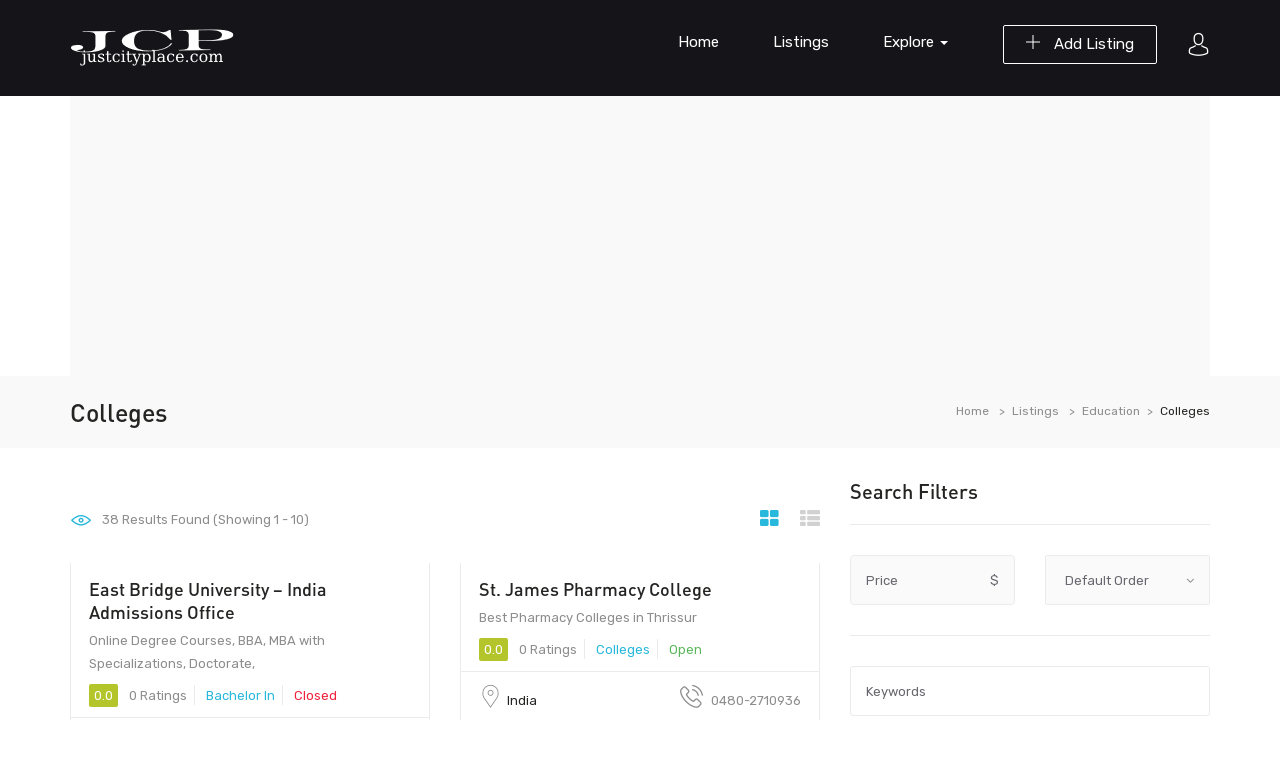

--- FILE ---
content_type: text/html; charset=utf-8
request_url: https://www.google.com/recaptcha/api2/aframe
body_size: 267
content:
<!DOCTYPE HTML><html><head><meta http-equiv="content-type" content="text/html; charset=UTF-8"></head><body><script nonce="TKi0WRGvSrc_x4L7bZ0ybg">/** Anti-fraud and anti-abuse applications only. See google.com/recaptcha */ try{var clients={'sodar':'https://pagead2.googlesyndication.com/pagead/sodar?'};window.addEventListener("message",function(a){try{if(a.source===window.parent){var b=JSON.parse(a.data);var c=clients[b['id']];if(c){var d=document.createElement('img');d.src=c+b['params']+'&rc='+(localStorage.getItem("rc::a")?sessionStorage.getItem("rc::b"):"");window.document.body.appendChild(d);sessionStorage.setItem("rc::e",parseInt(sessionStorage.getItem("rc::e")||0)+1);localStorage.setItem("rc::h",'1768447192616');}}}catch(b){}});window.parent.postMessage("_grecaptcha_ready", "*");}catch(b){}</script></body></html>